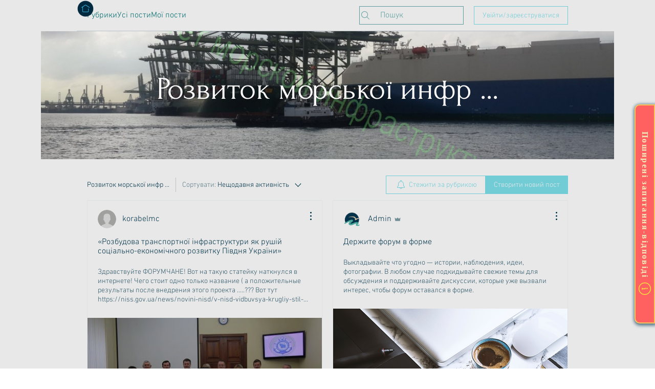

--- FILE ---
content_type: text/html; charset=utf-8
request_url: https://www.google.com/recaptcha/api2/aframe
body_size: 264
content:
<!DOCTYPE HTML><html><head><meta http-equiv="content-type" content="text/html; charset=UTF-8"></head><body><script nonce="GNXxBonr06s_gU60_Ut-ug">/** Anti-fraud and anti-abuse applications only. See google.com/recaptcha */ try{var clients={'sodar':'https://pagead2.googlesyndication.com/pagead/sodar?'};window.addEventListener("message",function(a){try{if(a.source===window.parent){var b=JSON.parse(a.data);var c=clients[b['id']];if(c){var d=document.createElement('img');d.src=c+b['params']+'&rc='+(localStorage.getItem("rc::a")?sessionStorage.getItem("rc::b"):"");window.document.body.appendChild(d);sessionStorage.setItem("rc::e",parseInt(sessionStorage.getItem("rc::e")||0)+1);localStorage.setItem("rc::h",'1769196671787');}}}catch(b){}});window.parent.postMessage("_grecaptcha_ready", "*");}catch(b){}</script></body></html>